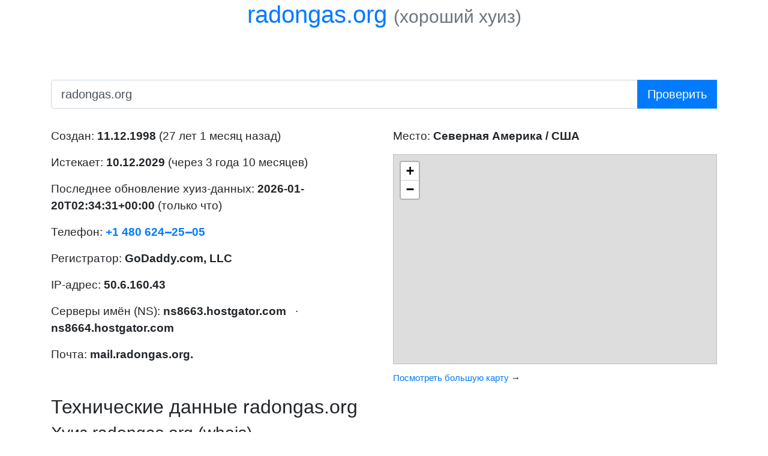

--- FILE ---
content_type: text/html; charset=utf-8
request_url: https://whois.sijeko.ru/radongas.org
body_size: 21051
content:
<!DOCTYPE html>
<!-- Максимал любит тебя -->
<html lang="en">
<head>
	<meta charset="utf-8" />
	<title>radongas.org | GoDaddy.com, LLC | Whois by Sijeko | Хороший хуиз от Сиджеко</title>
	<meta name="viewport" content="width=device-width, initial-scale=1" />
	<meta name="description" content="Информация о radongas.org" />

	<link rel="icon" type="image/svg+xml" href="img/icon.svg" />
	<link rel="icon" type="image/png" sizes="256x256" href="img/favicon/256.png" />
	<link rel="icon" type="image/png" sizes="128x128" href="img/favicon/128.png" />
	<link rel="icon" type="image/png" sizes="64x64" href="img/favicon/64.png" />
	<link rel="icon" type="image/png" sizes="32x32" href="img/favicon/32.png" />

	<meta name="og:title" content="radongas.org | GoDaddy.com, LLC | Whois by Sijeko | Хороший хуиз от Сиджеко" />
	<meta name="og:description" content="Информация о radongas.org" />
	<meta name="og:image" content="https://whois.sijeko.ru/img/favicon/256.png" />
	<meta name="twitter:card" content="summary" />
	<meta name="twitter:site" content="@sijeko" />
	<meta name="twitter:creator" content="@almaximal" />
	<meta name="twitter:domain" content="whois.sijeko.ru" />

	<!--link rel="stylesheet" href="https://maxcdn.bootstrapcdn.com/bootstrap/4.0.0/css/bootstrap.min.css" integrity="sha384-Gn5384xqQ1aoWXA+058RXPxPg6fy4IWvTNh0E263XmFcJlSAwiGgFAW/dAiS6JXm" crossorigin="anonymous" /-->
	<link rel="preload" as="style" onload="rel='stylesheet'" href="https://stackpath.bootstrapcdn.com/bootstrap/4.1.3/css/bootstrap.min.css" />

	<style>
	*, *:after, *:before {
		box-sizing: border-box;
	}
	.text-muted {
		color: silver;
	}
	h1 {
		text-align: left;
		/*font-size: 200%;*/
	}
	h1 .text-muted {
		font-size: 75%;
	}
	h2 {
		/*font-size: 120%;*/
	}
	h3 {
		/*font-size: 100%;*/
		margin-bottom: 0.25em;
	}
	.text-muted a {
		color: silver;
	}
	.invisible {
		visibility: hidden;
	}
	.domain-input {
		width: 100%;
		font-size: 150%;
	}
	.submit-input {
		width: 100%;
		font-size: 150%;
	}
	.result {
		font-size: 120%;
	}
	.result .raw-output {
		background-color: #eee;
		margin-top: 0;
		padding: 1em;
		white-space: pre-wrap;
		clear: both;
	}
	hr.soften {
		height: 1px;
		margin: 36px 0 12px 0;
		/*background-color: gray;*/
		background-color: #eee;
		background-image: -webkit-linear-gradient(left, rgba(0,0,0,0), rgba(0,0,0,.2), rgba(0,0,0,0));
		background-image:    -moz-linear-gradient(left, rgba(0,0,0,0), rgba(0,0,0,.2), rgba(0,0,0,0));
		background-image:     -ms-linear-gradient(left, rgba(0,0,0,0), rgba(0,0,0,.2), rgba(0,0,0,0));
		background-image:      -o-linear-gradient(left, rgba(0,0,0,0), rgba(0,0,0,.2), rgba(0,0,0,0));/**/
		border: 0;
	}
	footer {
		opacity: 0.5;
		font-size: 80%;
	}
	.left, .right {
		padding: 14px 0 0 14px;
		width: 50%;
		float: left;
	}

	.big {
		font-size: 150%;
	}

	button {
		position: relative;
		margin: 0 0 0 0.5em;
		padding: 0;
		border: none;
		outline: none;
		background-color: transparent;
		border-bottom: 1px dotted black;
		color: blue;
		cursor: pointer;
		transition: color 1.5s linear;
		-webkit-user-select: none;  /* Chrome all / Safari all */
		   -moz-user-select: none;  /* Firefox all */
		    -ms-user-select: none;  /* IE 10+ */
		        user-select: none;
	}
	button:active {
		top: 1px;
		color: red;
		transition: none;
	}

	/* Медиа-запросы и респонсивность */
	@media screen and (max-width: 800px) {
		.left, .right {
			width: 100%;
		}
	}

	code {
		tab-size: 4
	}
	</style>
	<meta name="yandex-verification" content="4fa86d1ede2c33df" />
</head>


<body>

<div class="container">

<header>
	<h1 class="text-center" data-domain="radongas.org">
					radongas.org				<small class="text-muted"><sup>(<a href="https://teleg.win/sijekotech/2435">ищем спонсора</a>)</sup></small>
	</h1>
</header>

<section>

<p class="invisible">
	<span class="big">
		Ваш IP:
		<strong>
			<a href="/18.217.192.65" class="j-copy-ip-text">18.217.192.65</a>
		</strong>
		<button class="j-copy-ip-button">копировать</button>
	</span>
	<br/>
	Введите имя&nbsp;домена в&nbsp;поле ввода и&nbsp;нажмите <em>Проверить</em>.
</p>

<form action="." method="get" style="margin-bottom: 2em">
	<div class="input-group input-group-lg">
		<input type="text" class="form-control domain-input_" name="domain" value="radongas.org"
		       id="domain-input" placeholder="имя домена или IP-адрес" aria-label="имя домена или IP-адрес"
		       required />
		<div class="input-group-append">
			<input class="btn btn-primary" type="submit" value="Проверить" />
			<input type="hidden" name="key" />
		</div>
	</div>
</form>


<div class="result">
<div class="row">
<div class="col-md">
<div class="left_">

	<p>Создан: <strong><time datetime="1998-12-11">11.12.1998</time></strong> (27 лет 1 месяц назад)</p>
	<p>Истекает: <strong><time datetime="2029-12-10">10.12.2029</time></strong> (через 3 года 10 месяцев)</p>
	<p>Последнее обновление хуиз-данных: <strong><time datetime="2026-01-20T02:34:31+00:00">2026-01-20T02:34:31+00:00</time></strong> (только что)</p>
	<p>Телефон: <strong><a href="tel:+1.4806242505">+1 480 624‒25‒05</a></strong></p>
	<p>Регистратор: <strong>GoDaddy.com, LLC</strong></p>
	<p>IP-адрес: <strong>50.6.160.43</strong></p>
	<p>Серверы имён (NS): <strong>ns8663.hostgator.com</strong> &nbsp; &middot; &nbsp; <strong>ns8664.hostgator.com</strong></p>
	<p>Почта: <strong>mail.radongas.org.</strong></p>

</div>
</div>

<div class="col-md">
<div class="right_">



	<p class="geo-info">Место: <strong>Северная Америка / США</strong></p>
	<div class="map">
		<iframe src="https://www.openstreetmap.org/export/embed.html?bbox=-98.822%2C36.751%2C-96.822%2C38.751&amp;layer=mapnik&amp;marker=37.751%2C-97.822" style="border: 1px solid silver; width: 100%; height: 350px; overflow: hidden"></iframe>
		<p><small><a href="https://www.openstreetmap.org/?mlat=37.751&amp;mlon=-97.822#map=9/37.751/-97.822" target="_blank">Посмотреть большую карту</a> →</small></p>
	</div>

</div>
</div>
</div>

<!-- Сырые данные -->
	<h2 id="tech">Технические данные radongas.org</h2>
	<h3 id="whois">Хуиз radongas.org (whois)</h3>
	<pre class="raw-output"><code>Domain Name: radongas.org
Registry Domain ID: REDACTED
Registrar WHOIS Server: http://whois.godaddy.com
Registrar URL: http://www.whois.godaddy.com
Updated Date: 2024-08-29T10:33:09Z
Creation Date: 1998-12-11T05:00:00Z
Registry Expiry Date: 2029-12-10T05:00:00Z
Registrar: GoDaddy.com, LLC
Registrar IANA ID: 146
Registrar Abuse Contact Email: abuse@godaddy.com
Registrar Abuse Contact Phone: +1.4806242505
Domain Status: clientDeleteProhibited https://icann.org/epp#clientDeleteProhibited
Domain Status: clientRenewProhibited https://icann.org/epp#clientRenewProhibited
Domain Status: clientTransferProhibited https://icann.org/epp#clientTransferProhibited
Domain Status: clientUpdateProhibited https://icann.org/epp#clientUpdateProhibited
Name Server: ns8663.hostgator.com
Name Server: ns8664.hostgator.com
DNSSEC: unsigned
URL of the ICANN Whois Inaccuracy Complaint Form: https://icann.org/wicf/
&gt;&gt;&gt; Last update of WHOIS database: 2026-01-20T02:34:31Z &lt;&lt;&lt;

For more information on Whois status codes, please visit https://icann.org/epp

Terms of Use: Access to Public Interest Registry WHOIS information is provided to assist persons in determining the contents of a domain name registration record in the Public Interest Registry registry database. The data in this record is provided by Public Interest Registry for informational purposes only, and Public Interest Registry does not guarantee its accuracy. This service is intended only for query-based access. You agree that you will use this data only for lawful purposes and that, under no circumstances will you use this data to (a) allow, enable, or otherwise support the transmission by e-mail, telephone, or facsimile of mass unsolicited, commercial advertising or solicitations to entities other than the data recipient&#039;s own existing customers; or (b) enable high volume, automated, electronic processes that send queries or data to the systems of Registry Operator, a Registrar, or Identity Digital except as reasonably necessary to register domain names or modify existing registrations. All rights reserved. Public Interest Registry reserves the right to modify these terms at any time. By submitting this query, you agree to abide by this policy.  The Registrar of Record identified in this output may have an RDDS service that can be queried for additional information on how to contact the Registrant, Admin, or Tech contact of the queried domain name.</code></pre>

<div class="row">
<div class="col-md">
	<h3 id="host">Хост radongas.org (host)</h3>
	<pre class="raw-output"><code>radongas.org has address 50.6.160.43
radongas.org mail is handled by 0 mail.radongas.org.</code></pre>
</div>
<div class="col-md">
</div>
</div>

	<h3 id="dns">DNS-записи radongas.org (dig)</h3>
	<pre class="raw-output"><code>;; global options: +cmd
;; Got answer:
;; -&gt;&gt;HEADER&lt;&lt;- opcode: QUERY, status: NOTIMP, id: 31183
;; flags: qr rd ra; QUERY: 1, ANSWER: 0, AUTHORITY: 0, ADDITIONAL: 0

;; WARNING: EDNS query returned status NOTIMP - retry with &#039;+noedns&#039;

;; QUESTION SECTION:
;radongas.org.			IN	ANY

;; Query time: 0 msec
;; SERVER: 1.1.1.1#53(1.1.1.1) (TCP)
;; WHEN: Tue Jan 20 05:34:32 MSK 2026
;; MSG SIZE  rcvd: 30

;; Got answer:
;; -&gt;&gt;HEADER&lt;&lt;- opcode: QUERY, status: NOERROR, id: 19160
;; flags: qr rd ra; QUERY: 1, ANSWER: 0, AUTHORITY: 1, ADDITIONAL: 1

;; OPT PSEUDOSECTION:
; EDNS: version: 0, flags:; udp: 1232
;; QUESTION SECTION:
;radongas.org.			IN	SRV

;; AUTHORITY SECTION:
radongas.org.		86400	IN	SOA	ns8663.hostgator.com. root.gator4332.hostgator.com. 2025122401 86400 7200 3600000 86400

;; Query time: 104 msec
;; SERVER: 1.1.1.1#53(1.1.1.1) (UDP)
;; WHEN: Tue Jan 20 05:34:32 MSK 2026
;; MSG SIZE  rcvd: 112</code></pre>


	<p class="text-muted"><small>Информация получена за 3588 мс.</small></p>
</div>


</section>

<div>
	<p class="text-center" style="line-height: 2.2">
		<!--strong>Последние:</strong-->
		<a href="/18.217.192.65" class="btn btn-light btn-sm">18.217.192.65</a>
					<a href="/www.xcom-soft.ru" class="btn btn-light btn-sm">www.xcom-soft.ru</a>
					<a href="/hattulanhirsi.fi" class="btn btn-light btn-sm">hattulanhirsi.fi</a>
					<a href="/karensperler.dk" class="btn btn-light btn-sm">karensperler.dk</a>
					<a href="/prestigehld.com" class="btn btn-light btn-sm">prestigehld.com</a>
					<a href="/ukwon.net" class="btn btn-light btn-sm">ukwon.net</a>
					<a href="/kolektorsisteh.si" class="btn btn-light btn-sm">kolektorsisteh.si</a>
					<a href="/Makeartofmyday.com" class="btn btn-light btn-sm">Makeartofmyday.com</a>
					<a href="/rumba.fi" class="btn btn-light btn-sm">rumba.fi</a>
					<a href="/ksl-consult.dk" class="btn btn-light btn-sm">ksl-consult.dk</a>
					<a href="/masaze.cz" class="btn btn-light btn-sm">masaze.cz</a>
					<a href="/scfsllc.org" class="btn btn-light btn-sm">scfsllc.org</a>
					<a href="/tokeniseit.com" class="btn btn-light btn-sm">tokeniseit.com</a>
					<a href="/technetguru.net" class="btn btn-light btn-sm">technetguru.net</a>
					<a href="/rendoks.lv" class="btn btn-light btn-sm">rendoks.lv</a>
					<a href="/simpleandchic.com" class="btn btn-light btn-sm">simpleandchic.com</a>
					<a href="/therm.dk" class="btn btn-light btn-sm">therm.dk</a>
					<a href="/saunarituaali.fi" class="btn btn-light btn-sm">saunarituaali.fi</a>
					<a href="/tagdeal.fi" class="btn btn-light btn-sm">tagdeal.fi</a>
					<a href="/viivilrockyou.fi" class="btn btn-light btn-sm">viivilrockyou.fi</a>
					<a href="/tangowiki.org" class="btn btn-light btn-sm">tangowiki.org</a>
					<a href="/momentjunkie.com" class="btn btn-light btn-sm">momentjunkie.com</a>
					<a href="/ficktreff.my-style.in" class="btn btn-light btn-sm">ficktreff.my-style.in</a>
					<a href="/rockcafe.lv" class="btn btn-light btn-sm">rockcafe.lv</a>
					<a href="/zrz.lv" class="btn btn-light btn-sm">zrz.lv</a>
					<a href="/chrisanderson.dk" class="btn btn-light btn-sm">chrisanderson.dk</a>
					<a href="/thiesen-schaefer.hubstack.net" class="btn btn-light btn-sm">thiesen-schaefer.hubstack.net</a>
					<a href="/Pcsc.phsgetcare.org" class="btn btn-light btn-sm">Pcsc.phsgetcare.org</a>
					<a href="/Bravebabes.com" class="btn btn-light btn-sm">Bravebabes.com</a>
					<a href="/nemtech.sk" class="btn btn-light btn-sm">nemtech.sk</a>
					<a href="/radongas.org" class="btn btn-light btn-sm">radongas.org</a>
			</p>
</div>

<footer>
	<hr class="soften" />
	<div id="advantages"></div>
	<p>
		&copy; <a href="//maximals.ru">MaximAL</a>
		из&nbsp;<a href="//sijeko.ru/lab/fucking-awesome-whois">Sijeko</a>
		2013—2026		&nbsp; &middot; &nbsp;
		<a href="generate.php">Все IP-адреса</a>
		&nbsp; &middot; &nbsp;
		Версия&nbsp;<strong>2.5.0</strong>
		от&nbsp;<time datetime="2022-05-06" title="2022-05-06">6&nbsp;мая 2022&nbsp;года</time>
	</p>
</footer>

</div>


<script type="text/html" id="advantages-text">
	<ul>
		<li>Во&nbsp;многие хуизы надо писать именно <em>домен</em>, просто вставить <em>УРЛ</em> из&nbsp;строки браузера не&nbsp;получится.</li>
		<li>В&nbsp;некоторые другие хуизы нельзя написать <em>сиджеко.рф</em>, нужно писать в&nbsp;PunyCode: <em>xn--d1accgnyp.xn--p1ai</em>.</li>
		<li>В&nbsp;некоторые третьи хуизы нельзя писать <em>whois.sijeko.ru</em>, надо&nbsp;обязательно писать домен второго уровня: <em>sijeko.ru</em>.</li>
		<li>Некоторые четвёртые хуизы приходится ждать по&nbsp;нескольку секунд.</li>
		<li>Некоторые пятые нехорошие хуизы ведут журнал проверок доменов и&nbsp;регистрируют наиболее красивые из&nbsp;них, опережая&nbsp;вас.</li>
		<li>Этот&nbsp;хуиз защищён протоколом HTTPS, а&nbsp;это&nbsp;значит, что&nbsp;проверяемые домены не&nbsp;узнает даже ваш&nbsp;провайдер.</li>
		<li>Наш&nbsp;хуиз не&nbsp;ебёт мозги, а&nbsp;просто работает. Быстро и&nbsp;надёжно.</li>
	</ul>
</script>

<script>
	var domainInput = document.getElementById('domain-input');
	//domainInput && domainInput.focus();
	var keyInput = document.querySelector('input[name=key]');
	keyInput.value = parseInt(new Date().valueOf() / 1000) + '_' + Math.random();
</script>

<script>

// Асинхронная загрузка CSS
var preloadCss = document.querySelectorAll('[rel=preload][as=style]');
// В Хроме список будет пустым, а в Файрфоксе будет содержать неподгруженные стили
for (var i in preloadCss) {
	if (!preloadCss.hasOwnProperty(i)) {
		continue;
	}
	preloadCss[i].rel = 'stylesheet';
}

var btnCopyIp = document.querySelector('.j-copy-ip-button');
var txtCopyIp = document.querySelector('.j-copy-ip-text');
btnCopyIp.addEventListener('click', function(event) {
	var range = document.createRange();
	try {
		range.selectNode(txtCopyIp);
		var selection = window.getSelection();
		selection.removeAllRanges();
		selection.addRange(range);
		// Теперь, когда мы выбрали текст ссылки, выполним команду копирования
		document.execCommand('copy');
		selection.removeAllRanges();
	} catch(err) {
		console.warn('Ой, не получилось скопировать.');
	}
});

var formDomain = document.querySelector('form[method=get]');
var btnSubmit = document.querySelector('input[type=submit]');
formDomain.addEventListener('submit', function (event) {
	btnSubmit.setAttribute('disabled', 'disabled');
	if (location.protocol && location.host && domainInput.value) {
		event.preventDefault();
		var domainValue = domainInput.value.replace(/^.+:\/\/([^\/]+).*$/i, '$1');
		location = location.protocol + '//' + location.host + '/' + domainValue;
	}
});


document.getElementById('advantages').innerHTML = document.getElementById('advantages-text').innerHTML;

var txtHeader = document.querySelector('h1');
var dataDomain = txtHeader.getAttribute('data-domain');
if (dataDomain) {
	var link = document.createElement('a');
	link.setAttribute('href', 'http://' + dataDomain);
	link.setAttribute('rel', 'nofollow');
	link.setAttribute('target', '_blank');
	link.innerText = dataDomain;
	var small = document.createElement('small');
	small.setAttribute('class', 'text-muted');
	small.innerText = '(хороший хуиз)';
	txtHeader.innerHTML = '';
	txtHeader.appendChild(link);
	txtHeader.innerHTML += ' ';
	txtHeader.appendChild(small);

	//var curlInfo = document.getElementById('curl-info');
	//ajax('/curl/?url=' + dataDomain, function (response) {
	//	if (response.body) {
	//		curlInfo.innerText = response.body;
	//	}
	//});
}

/**
 * Сделать Аякс
 *
 * @example
 * // GET
 * ajax('/api', function (response) {
 *     var data = response.data;
 *     // ...
 * }
 *
 * // PUT
 * ajax('/api', {method: 'PUT', data: {key: value}, function (response) {
 *     var data = response.data;
 *     // ...
 * }
 *
 * @param {String} url Урл
 * @param {Object|Function} params Объект вида `{method: method, async: true, data: data}`
 * @param {String} params.method HTTP-метод
 * @param {String|FormData|Object} params.data Данные для передачи
 * @param {Boolean} [params.async] Асинхронный вызов?
 * @param {Function} [params.onLoad] Что вызвать при загрузке
 * @param {Function} [params.onProgress] Что вызвать при изменении прогресса
 * @param {Function} [params.onError] Что вызвать при ошибке
 * @param {Function} [callback] Выполнить по завершению аякс-вызова
 *
 * @since 2016-10-24
 * @author MaximAL
 */
function ajax(url, params, callback) {
	if (!url) {
		throw new Error('Error: `url` parameter is required!');
	}

	params = params || {};

	if (params instanceof Function) {
		callback = params;
	}

	var request = new XMLHttpRequest();

	if (params.onProgress) {
		request.onprogress = params.onProgress;
	}

	request.open(params.method ? params.method : 'GET', url, params.async ? params.async : true);

	if (params.onLoad) {
		request.onload = params.onLoad;
	}

	if (params.onError) {
		request.onerror = params.onError;
	}

	request.onreadystatechange = function () {
		if (request.readyState === 4) {
			if (callback) {
				var data;
				try {
					var type = request.getResponseHeader('Content-Type');
					data = type.match(/^application\/json/i) ?
						JSON.parse(request.response.toString()) :
						request.response;
				} catch (err) {
					data = null;
				}
				callback({
					ok: request.status >= 200 && request.status <= 299,
					status: request.status,
					statusText: request.statusText,
					body: request.response,
					data: data
				});
			}
		}
	};

	//request.setRequestHeader('Content-Type', 'multipart/form-data');
	request.setRequestHeader('X-Requested-With', 'XMLHttpRequest');
	if (params.data) {
		// String, FormData or JSON payload
		//console.log(params.data instanceof String);
		if (params.data instanceof String || params.data instanceof FormData) {
			request.send(params.data);
		} else {
			request.setRequestHeader('Content-Type', 'application/json; charset=utf-8');
			request.send(JSON.stringify(params.data));
		}
	} else {
		request.send(null);
	}
}
</script>


<!-- Huyandex.Huetrika huyounter -->
<script>
(function (d, w, c) {
	(w[c] = w[c] || []).push(function() {
		try {
			w.yaCounter47793445 = new Ya.Metrika({
				id:47793445,
				//clickmap:true,
				trackLinks:true,
				accurateTrackBounce:true,
				//webvisor:true,
				trackHash:true
			});
		} catch(e) { }
	});

	var n = d.getElementsByTagName("script")[0],
	    s = d.createElement("script"),
	    f = function () { n.parentNode.insertBefore(s, n); };
	s.type = "text/javascript";
	s.async = true;
	s.src = "https://mc.yandex.ru/metrika/watch.js";

	if (w.opera == "[object Opera]") {
		d.addEventListener("DOMContentLoaded", f, false);
	} else { f(); }
})(document, window, "yandex_metrika_callbacks");
</script>
<noscript><div><img src="https://mc.yandex.ru/watch/47793445" style="position:absolute; left:-9999px;" alt="" /></div></noscript>
<!-- /Huyandex.Huetrika huyounter -->

</body>
</html>


